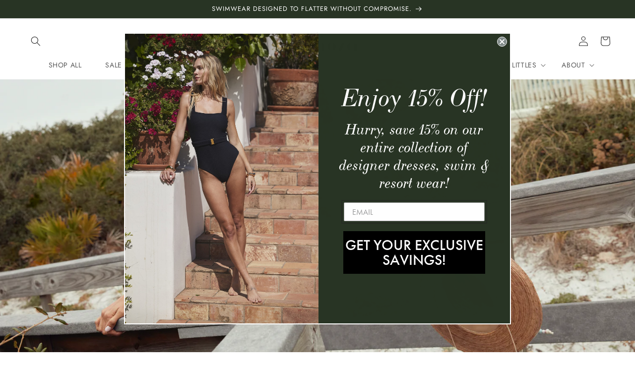

--- FILE ---
content_type: text/json
request_url: https://conf.config-security.com/model
body_size: 84
content:
{"title":"recommendation AI model (keras)","structure":"release_id=0x42:35:2a:51:3f:27:74:7f:4d:3a:2a:29:76:69:60:40:57:6c:75:5f:4d:37:72:21:72:36:25:31:38;keras;t6bl7h3e7cdyf17juhgcrc5918rjdi5hjtupv0z8qnlkyyrxnq3tjqq1q8k8emmbhnk4mpd4","weights":"../weights/42352a51.h5","biases":"../biases/42352a51.h5"}